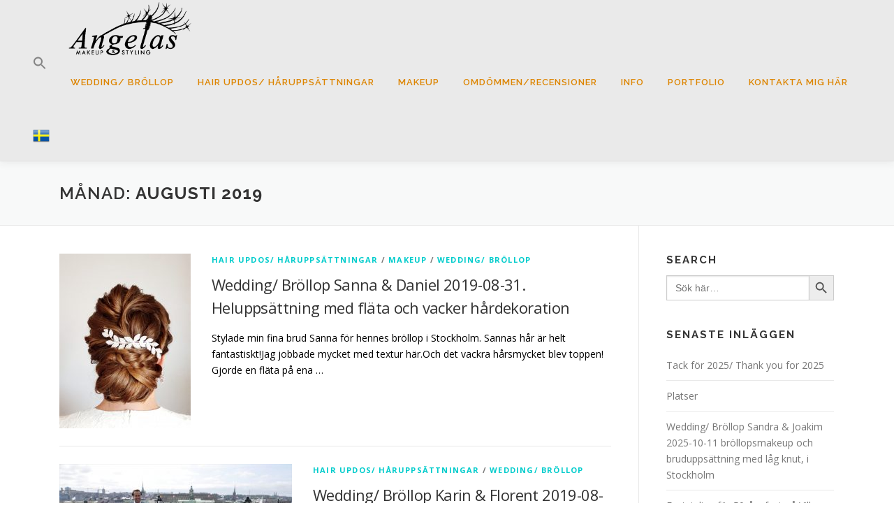

--- FILE ---
content_type: text/html; charset=UTF-8
request_url: https://www.angelatryggveson.com/wp/?m=201908
body_size: 12271
content:
<!DOCTYPE html>
<html lang="sv-SE">
<head>
<meta charset="UTF-8">
<meta name="viewport" content="width=device-width, initial-scale=1">
<link rel="profile" href="http://gmpg.org/xfn/11">
<title>augusti 2019 &#8211; Angelas Makeup &amp; Styling Blogg, Styling med makeup och håruppsättning för bröllop, fest, företag, film foto i Stockholm</title>
<meta name='robots' content='max-image-preview:large' />
	<style>img:is([sizes="auto" i], [sizes^="auto," i]) { contain-intrinsic-size: 3000px 1500px }</style>
	<link rel='dns-prefetch' href='//fonts.googleapis.com' />
<link rel="alternate" type="application/rss+xml" title="Angelas Makeup &amp; Styling Blogg, Styling med makeup och håruppsättning för bröllop, fest, företag, film foto i Stockholm &raquo; Webbflöde" href="https://www.angelatryggveson.com/wp/?feed=rss2" />
<link rel="alternate" type="application/rss+xml" title="Angelas Makeup &amp; Styling Blogg, Styling med makeup och håruppsättning för bröllop, fest, företag, film foto i Stockholm &raquo; Kommentarsflöde" href="https://www.angelatryggveson.com/wp/?feed=comments-rss2" />
<script type="text/javascript">
/* <![CDATA[ */
window._wpemojiSettings = {"baseUrl":"https:\/\/s.w.org\/images\/core\/emoji\/16.0.1\/72x72\/","ext":".png","svgUrl":"https:\/\/s.w.org\/images\/core\/emoji\/16.0.1\/svg\/","svgExt":".svg","source":{"concatemoji":"https:\/\/www.angelatryggveson.com\/wp\/wp-includes\/js\/wp-emoji-release.min.js?ver=6.8.3"}};
/*! This file is auto-generated */
!function(s,n){var o,i,e;function c(e){try{var t={supportTests:e,timestamp:(new Date).valueOf()};sessionStorage.setItem(o,JSON.stringify(t))}catch(e){}}function p(e,t,n){e.clearRect(0,0,e.canvas.width,e.canvas.height),e.fillText(t,0,0);var t=new Uint32Array(e.getImageData(0,0,e.canvas.width,e.canvas.height).data),a=(e.clearRect(0,0,e.canvas.width,e.canvas.height),e.fillText(n,0,0),new Uint32Array(e.getImageData(0,0,e.canvas.width,e.canvas.height).data));return t.every(function(e,t){return e===a[t]})}function u(e,t){e.clearRect(0,0,e.canvas.width,e.canvas.height),e.fillText(t,0,0);for(var n=e.getImageData(16,16,1,1),a=0;a<n.data.length;a++)if(0!==n.data[a])return!1;return!0}function f(e,t,n,a){switch(t){case"flag":return n(e,"\ud83c\udff3\ufe0f\u200d\u26a7\ufe0f","\ud83c\udff3\ufe0f\u200b\u26a7\ufe0f")?!1:!n(e,"\ud83c\udde8\ud83c\uddf6","\ud83c\udde8\u200b\ud83c\uddf6")&&!n(e,"\ud83c\udff4\udb40\udc67\udb40\udc62\udb40\udc65\udb40\udc6e\udb40\udc67\udb40\udc7f","\ud83c\udff4\u200b\udb40\udc67\u200b\udb40\udc62\u200b\udb40\udc65\u200b\udb40\udc6e\u200b\udb40\udc67\u200b\udb40\udc7f");case"emoji":return!a(e,"\ud83e\udedf")}return!1}function g(e,t,n,a){var r="undefined"!=typeof WorkerGlobalScope&&self instanceof WorkerGlobalScope?new OffscreenCanvas(300,150):s.createElement("canvas"),o=r.getContext("2d",{willReadFrequently:!0}),i=(o.textBaseline="top",o.font="600 32px Arial",{});return e.forEach(function(e){i[e]=t(o,e,n,a)}),i}function t(e){var t=s.createElement("script");t.src=e,t.defer=!0,s.head.appendChild(t)}"undefined"!=typeof Promise&&(o="wpEmojiSettingsSupports",i=["flag","emoji"],n.supports={everything:!0,everythingExceptFlag:!0},e=new Promise(function(e){s.addEventListener("DOMContentLoaded",e,{once:!0})}),new Promise(function(t){var n=function(){try{var e=JSON.parse(sessionStorage.getItem(o));if("object"==typeof e&&"number"==typeof e.timestamp&&(new Date).valueOf()<e.timestamp+604800&&"object"==typeof e.supportTests)return e.supportTests}catch(e){}return null}();if(!n){if("undefined"!=typeof Worker&&"undefined"!=typeof OffscreenCanvas&&"undefined"!=typeof URL&&URL.createObjectURL&&"undefined"!=typeof Blob)try{var e="postMessage("+g.toString()+"("+[JSON.stringify(i),f.toString(),p.toString(),u.toString()].join(",")+"));",a=new Blob([e],{type:"text/javascript"}),r=new Worker(URL.createObjectURL(a),{name:"wpTestEmojiSupports"});return void(r.onmessage=function(e){c(n=e.data),r.terminate(),t(n)})}catch(e){}c(n=g(i,f,p,u))}t(n)}).then(function(e){for(var t in e)n.supports[t]=e[t],n.supports.everything=n.supports.everything&&n.supports[t],"flag"!==t&&(n.supports.everythingExceptFlag=n.supports.everythingExceptFlag&&n.supports[t]);n.supports.everythingExceptFlag=n.supports.everythingExceptFlag&&!n.supports.flag,n.DOMReady=!1,n.readyCallback=function(){n.DOMReady=!0}}).then(function(){return e}).then(function(){var e;n.supports.everything||(n.readyCallback(),(e=n.source||{}).concatemoji?t(e.concatemoji):e.wpemoji&&e.twemoji&&(t(e.twemoji),t(e.wpemoji)))}))}((window,document),window._wpemojiSettings);
/* ]]> */
</script>
<style id='wp-emoji-styles-inline-css' type='text/css'>

	img.wp-smiley, img.emoji {
		display: inline !important;
		border: none !important;
		box-shadow: none !important;
		height: 1em !important;
		width: 1em !important;
		margin: 0 0.07em !important;
		vertical-align: -0.1em !important;
		background: none !important;
		padding: 0 !important;
	}
</style>
<link rel='stylesheet' id='wp-block-library-css' href='https://www.angelatryggveson.com/wp/wp-content/plugins/gutenberg/build/styles/block-library/style.css?ver=22.3.0' type='text/css' media='all' />
<link rel='stylesheet' id='wp-block-library-theme-css' href='https://www.angelatryggveson.com/wp/wp-content/plugins/gutenberg/build/styles/block-library/theme.css?ver=22.3.0' type='text/css' media='all' />
<style id='classic-theme-styles-inline-css' type='text/css'>
.wp-block-button__link{background-color:#32373c;border-radius:9999px;box-shadow:none;color:#fff;font-size:1.125em;padding:calc(.667em + 2px) calc(1.333em + 2px);text-decoration:none}.wp-block-file__button{background:#32373c;color:#fff}.wp-block-accordion-heading{margin:0}.wp-block-accordion-heading__toggle{background-color:inherit!important;color:inherit!important}.wp-block-accordion-heading__toggle:not(:focus-visible){outline:none}.wp-block-accordion-heading__toggle:focus,.wp-block-accordion-heading__toggle:hover{background-color:inherit!important;border:none;box-shadow:none;color:inherit;padding:var(--wp--preset--spacing--20,1em) 0;text-decoration:none}.wp-block-accordion-heading__toggle:focus-visible{outline:auto;outline-offset:0}
</style>
<link rel='stylesheet' id='multipurpose_block_frontend_css-css' href='https://www.angelatryggveson.com/wp/wp-content/plugins/multipurpose-block/css/style.css?ver=6.8.3' type='text/css' media='all' />
<style id='global-styles-inline-css' type='text/css'>
:root{--wp--preset--aspect-ratio--square: 1;--wp--preset--aspect-ratio--4-3: 4/3;--wp--preset--aspect-ratio--3-4: 3/4;--wp--preset--aspect-ratio--3-2: 3/2;--wp--preset--aspect-ratio--2-3: 2/3;--wp--preset--aspect-ratio--16-9: 16/9;--wp--preset--aspect-ratio--9-16: 9/16;--wp--preset--color--black: #000000;--wp--preset--color--cyan-bluish-gray: #abb8c3;--wp--preset--color--white: #ffffff;--wp--preset--color--pale-pink: #f78da7;--wp--preset--color--vivid-red: #cf2e2e;--wp--preset--color--luminous-vivid-orange: #ff6900;--wp--preset--color--luminous-vivid-amber: #fcb900;--wp--preset--color--light-green-cyan: #7bdcb5;--wp--preset--color--vivid-green-cyan: #00d084;--wp--preset--color--pale-cyan-blue: #8ed1fc;--wp--preset--color--vivid-cyan-blue: #0693e3;--wp--preset--color--vivid-purple: #9b51e0;--wp--preset--gradient--vivid-cyan-blue-to-vivid-purple: linear-gradient(135deg,rgb(6,147,227) 0%,rgb(155,81,224) 100%);--wp--preset--gradient--light-green-cyan-to-vivid-green-cyan: linear-gradient(135deg,rgb(122,220,180) 0%,rgb(0,208,130) 100%);--wp--preset--gradient--luminous-vivid-amber-to-luminous-vivid-orange: linear-gradient(135deg,rgb(252,185,0) 0%,rgb(255,105,0) 100%);--wp--preset--gradient--luminous-vivid-orange-to-vivid-red: linear-gradient(135deg,rgb(255,105,0) 0%,rgb(207,46,46) 100%);--wp--preset--gradient--very-light-gray-to-cyan-bluish-gray: linear-gradient(135deg,rgb(238,238,238) 0%,rgb(169,184,195) 100%);--wp--preset--gradient--cool-to-warm-spectrum: linear-gradient(135deg,rgb(74,234,220) 0%,rgb(151,120,209) 20%,rgb(207,42,186) 40%,rgb(238,44,130) 60%,rgb(251,105,98) 80%,rgb(254,248,76) 100%);--wp--preset--gradient--blush-light-purple: linear-gradient(135deg,rgb(255,206,236) 0%,rgb(152,150,240) 100%);--wp--preset--gradient--blush-bordeaux: linear-gradient(135deg,rgb(254,205,165) 0%,rgb(254,45,45) 50%,rgb(107,0,62) 100%);--wp--preset--gradient--luminous-dusk: linear-gradient(135deg,rgb(255,203,112) 0%,rgb(199,81,192) 50%,rgb(65,88,208) 100%);--wp--preset--gradient--pale-ocean: linear-gradient(135deg,rgb(255,245,203) 0%,rgb(182,227,212) 50%,rgb(51,167,181) 100%);--wp--preset--gradient--electric-grass: linear-gradient(135deg,rgb(202,248,128) 0%,rgb(113,206,126) 100%);--wp--preset--gradient--midnight: linear-gradient(135deg,rgb(2,3,129) 0%,rgb(40,116,252) 100%);--wp--preset--font-size--small: 13px;--wp--preset--font-size--medium: 20px;--wp--preset--font-size--large: 36px;--wp--preset--font-size--x-large: 42px;--wp--preset--spacing--20: 0.44rem;--wp--preset--spacing--30: 0.67rem;--wp--preset--spacing--40: 1rem;--wp--preset--spacing--50: 1.5rem;--wp--preset--spacing--60: 2.25rem;--wp--preset--spacing--70: 3.38rem;--wp--preset--spacing--80: 5.06rem;--wp--preset--shadow--natural: 6px 6px 9px rgba(0, 0, 0, 0.2);--wp--preset--shadow--deep: 12px 12px 50px rgba(0, 0, 0, 0.4);--wp--preset--shadow--sharp: 6px 6px 0px rgba(0, 0, 0, 0.2);--wp--preset--shadow--outlined: 6px 6px 0px -3px rgb(255, 255, 255), 6px 6px rgb(0, 0, 0);--wp--preset--shadow--crisp: 6px 6px 0px rgb(0, 0, 0);}:where(.is-layout-flex){gap: 0.5em;}:where(.is-layout-grid){gap: 0.5em;}body .is-layout-flex{display: flex;}.is-layout-flex{flex-wrap: wrap;align-items: center;}.is-layout-flex > :is(*, div){margin: 0;}body .is-layout-grid{display: grid;}.is-layout-grid > :is(*, div){margin: 0;}:where(.wp-block-columns.is-layout-flex){gap: 2em;}:where(.wp-block-columns.is-layout-grid){gap: 2em;}:where(.wp-block-post-template.is-layout-flex){gap: 1.25em;}:where(.wp-block-post-template.is-layout-grid){gap: 1.25em;}.has-black-color{color: var(--wp--preset--color--black) !important;}.has-cyan-bluish-gray-color{color: var(--wp--preset--color--cyan-bluish-gray) !important;}.has-white-color{color: var(--wp--preset--color--white) !important;}.has-pale-pink-color{color: var(--wp--preset--color--pale-pink) !important;}.has-vivid-red-color{color: var(--wp--preset--color--vivid-red) !important;}.has-luminous-vivid-orange-color{color: var(--wp--preset--color--luminous-vivid-orange) !important;}.has-luminous-vivid-amber-color{color: var(--wp--preset--color--luminous-vivid-amber) !important;}.has-light-green-cyan-color{color: var(--wp--preset--color--light-green-cyan) !important;}.has-vivid-green-cyan-color{color: var(--wp--preset--color--vivid-green-cyan) !important;}.has-pale-cyan-blue-color{color: var(--wp--preset--color--pale-cyan-blue) !important;}.has-vivid-cyan-blue-color{color: var(--wp--preset--color--vivid-cyan-blue) !important;}.has-vivid-purple-color{color: var(--wp--preset--color--vivid-purple) !important;}.has-black-background-color{background-color: var(--wp--preset--color--black) !important;}.has-cyan-bluish-gray-background-color{background-color: var(--wp--preset--color--cyan-bluish-gray) !important;}.has-white-background-color{background-color: var(--wp--preset--color--white) !important;}.has-pale-pink-background-color{background-color: var(--wp--preset--color--pale-pink) !important;}.has-vivid-red-background-color{background-color: var(--wp--preset--color--vivid-red) !important;}.has-luminous-vivid-orange-background-color{background-color: var(--wp--preset--color--luminous-vivid-orange) !important;}.has-luminous-vivid-amber-background-color{background-color: var(--wp--preset--color--luminous-vivid-amber) !important;}.has-light-green-cyan-background-color{background-color: var(--wp--preset--color--light-green-cyan) !important;}.has-vivid-green-cyan-background-color{background-color: var(--wp--preset--color--vivid-green-cyan) !important;}.has-pale-cyan-blue-background-color{background-color: var(--wp--preset--color--pale-cyan-blue) !important;}.has-vivid-cyan-blue-background-color{background-color: var(--wp--preset--color--vivid-cyan-blue) !important;}.has-vivid-purple-background-color{background-color: var(--wp--preset--color--vivid-purple) !important;}.has-black-border-color{border-color: var(--wp--preset--color--black) !important;}.has-cyan-bluish-gray-border-color{border-color: var(--wp--preset--color--cyan-bluish-gray) !important;}.has-white-border-color{border-color: var(--wp--preset--color--white) !important;}.has-pale-pink-border-color{border-color: var(--wp--preset--color--pale-pink) !important;}.has-vivid-red-border-color{border-color: var(--wp--preset--color--vivid-red) !important;}.has-luminous-vivid-orange-border-color{border-color: var(--wp--preset--color--luminous-vivid-orange) !important;}.has-luminous-vivid-amber-border-color{border-color: var(--wp--preset--color--luminous-vivid-amber) !important;}.has-light-green-cyan-border-color{border-color: var(--wp--preset--color--light-green-cyan) !important;}.has-vivid-green-cyan-border-color{border-color: var(--wp--preset--color--vivid-green-cyan) !important;}.has-pale-cyan-blue-border-color{border-color: var(--wp--preset--color--pale-cyan-blue) !important;}.has-vivid-cyan-blue-border-color{border-color: var(--wp--preset--color--vivid-cyan-blue) !important;}.has-vivid-purple-border-color{border-color: var(--wp--preset--color--vivid-purple) !important;}.has-vivid-cyan-blue-to-vivid-purple-gradient-background{background: var(--wp--preset--gradient--vivid-cyan-blue-to-vivid-purple) !important;}.has-light-green-cyan-to-vivid-green-cyan-gradient-background{background: var(--wp--preset--gradient--light-green-cyan-to-vivid-green-cyan) !important;}.has-luminous-vivid-amber-to-luminous-vivid-orange-gradient-background{background: var(--wp--preset--gradient--luminous-vivid-amber-to-luminous-vivid-orange) !important;}.has-luminous-vivid-orange-to-vivid-red-gradient-background{background: var(--wp--preset--gradient--luminous-vivid-orange-to-vivid-red) !important;}.has-very-light-gray-to-cyan-bluish-gray-gradient-background{background: var(--wp--preset--gradient--very-light-gray-to-cyan-bluish-gray) !important;}.has-cool-to-warm-spectrum-gradient-background{background: var(--wp--preset--gradient--cool-to-warm-spectrum) !important;}.has-blush-light-purple-gradient-background{background: var(--wp--preset--gradient--blush-light-purple) !important;}.has-blush-bordeaux-gradient-background{background: var(--wp--preset--gradient--blush-bordeaux) !important;}.has-luminous-dusk-gradient-background{background: var(--wp--preset--gradient--luminous-dusk) !important;}.has-pale-ocean-gradient-background{background: var(--wp--preset--gradient--pale-ocean) !important;}.has-electric-grass-gradient-background{background: var(--wp--preset--gradient--electric-grass) !important;}.has-midnight-gradient-background{background: var(--wp--preset--gradient--midnight) !important;}.has-small-font-size{font-size: var(--wp--preset--font-size--small) !important;}.has-medium-font-size{font-size: var(--wp--preset--font-size--medium) !important;}.has-large-font-size{font-size: var(--wp--preset--font-size--large) !important;}.has-x-large-font-size{font-size: var(--wp--preset--font-size--x-large) !important;}
:where(.wp-block-columns.is-layout-flex){gap: 2em;}:where(.wp-block-columns.is-layout-grid){gap: 2em;}
:root :where(.wp-block-pullquote){font-size: 1.5em;line-height: 1.6;}
:where(.wp-block-post-template.is-layout-flex){gap: 1.25em;}:where(.wp-block-post-template.is-layout-grid){gap: 1.25em;}
:where(.wp-block-term-template.is-layout-flex){gap: 1.25em;}:where(.wp-block-term-template.is-layout-grid){gap: 1.25em;}
</style>
<link rel='stylesheet' id='ivory-search-styles-css' href='https://www.angelatryggveson.com/wp/wp-content/plugins/add-search-to-menu/public/css/ivory-search.min.css?ver=5.5.13' type='text/css' media='all' />
<link rel='stylesheet' id='onepress-fonts-css' href='https://fonts.googleapis.com/css?family=Raleway%3A400%2C500%2C600%2C700%2C300%2C100%2C800%2C900%7COpen+Sans%3A400%2C300%2C300italic%2C400italic%2C600%2C600italic%2C700%2C700italic&#038;subset=latin%2Clatin-ext&#038;display=swap&#038;ver=2.3.16' type='text/css' media='all' />
<link rel='stylesheet' id='onepress-animate-css' href='https://www.angelatryggveson.com/wp/wp-content/themes/onepress/assets/css/animate.min.css?ver=2.3.16' type='text/css' media='all' />
<link rel='stylesheet' id='onepress-fa-css' href='https://www.angelatryggveson.com/wp/wp-content/themes/onepress/assets/fontawesome-v6/css/all.min.css?ver=6.5.1' type='text/css' media='all' />
<link rel='stylesheet' id='onepress-fa-shims-css' href='https://www.angelatryggveson.com/wp/wp-content/themes/onepress/assets/fontawesome-v6/css/v4-shims.min.css?ver=6.5.1' type='text/css' media='all' />
<link rel='stylesheet' id='onepress-bootstrap-css' href='https://www.angelatryggveson.com/wp/wp-content/themes/onepress/assets/css/bootstrap.min.css?ver=2.3.16' type='text/css' media='all' />
<link rel='stylesheet' id='onepress-style-css' href='https://www.angelatryggveson.com/wp/wp-content/themes/onepress/style.css?ver=6.8.3' type='text/css' media='all' />
<style id='onepress-style-inline-css' type='text/css'>
.site-logo-div img{height:80px;width:auto}#main .video-section section.hero-slideshow-wrapper{background:transparent}.hero-slideshow-wrapper:after{position:absolute;top:0px;left:0px;width:100%;height:100%;background-color:rgba(0,0,0,0.3);display:block;content:""}#parallax-hero .jarallax-container .parallax-bg:before{background-color:rgba(0,0,0,0.3)}.body-desktop .parallax-hero .hero-slideshow-wrapper:after{display:none!important}#parallax-hero>.parallax-bg::before{background-color:rgba(0,0,0,0.3);opacity:1}.body-desktop .parallax-hero .hero-slideshow-wrapper:after{display:none!important}a,.screen-reader-text:hover,.screen-reader-text:active,.screen-reader-text:focus,.header-social a,.onepress-menu a:hover,.onepress-menu ul li a:hover,.onepress-menu li.onepress-current-item>a,.onepress-menu ul li.current-menu-item>a,.onepress-menu>li a.menu-actived,.onepress-menu.onepress-menu-mobile li.onepress-current-item>a,.site-footer a,.site-footer .footer-social a:hover,.site-footer .btt a:hover,.highlight,#comments .comment .comment-wrapper .comment-meta .comment-time:hover,#comments .comment .comment-wrapper .comment-meta .comment-reply-link:hover,#comments .comment .comment-wrapper .comment-meta .comment-edit-link:hover,.btn-theme-primary-outline,.sidebar .widget a:hover,.section-services .service-item .service-image i,.counter_item .counter__number,.team-member .member-thumb .member-profile a:hover,.icon-background-default{color:#02cccc}input[type="reset"],input[type="submit"],input[type="submit"],input[type="reset"]:hover,input[type="submit"]:hover,input[type="submit"]:hover .nav-links a:hover,.btn-theme-primary,.btn-theme-primary-outline:hover,.section-testimonials .card-theme-primary,.woocommerce #respond input#submit,.woocommerce a.button,.woocommerce button.button,.woocommerce input.button,.woocommerce button.button.alt,.pirate-forms-submit-button,.pirate-forms-submit-button:hover,input[type="reset"],input[type="submit"],input[type="submit"],.pirate-forms-submit-button,.contact-form div.wpforms-container-full .wpforms-form .wpforms-submit,.contact-form div.wpforms-container-full .wpforms-form .wpforms-submit:hover,.nav-links a:hover,.nav-links a.current,.nav-links .page-numbers:hover,.nav-links .page-numbers.current{background:#02cccc}.btn-theme-primary-outline,.btn-theme-primary-outline:hover,.pricing__item:hover,.section-testimonials .card-theme-primary,.entry-content blockquote{border-color:#02cccc}.site-header,.is-transparent .site-header.header-fixed{background:#eaeaea;border-bottom:0px none}.onepress-menu>li>a{color:#dd8500}.onepress-menu>li>a:hover,.onepress-menu>li.onepress-current-item>a{color:#c100cc;-webkit-transition:all 0.5s ease-in-out;-moz-transition:all 0.5s ease-in-out;-o-transition:all 0.5s ease-in-out;transition:all 0.5s ease-in-out}@media screen and (min-width:1140px){.onepress-menu>li:last-child>a{padding-right:17px}.onepress-menu>li>a:hover,.onepress-menu>li.onepress-current-item>a{background:#ffffff;-webkit-transition:all 0.5s ease-in-out;-moz-transition:all 0.5s ease-in-out;-o-transition:all 0.5s ease-in-out;transition:all 0.5s ease-in-out}}#nav-toggle span,#nav-toggle span::before,#nav-toggle span::after,#nav-toggle.nav-is-visible span::before,#nav-toggle.nav-is-visible span::after{background:#777777}#page .site-branding .site-title,#page .site-branding .site-text-logo{color:#ffffff}#footer-widgets{}.gallery-carousel .g-item{padding:0px 10px}.gallery-carousel-wrap{margin-left:-10px;margin-right:-10px}.gallery-grid .g-item,.gallery-masonry .g-item .inner{padding:10px}.gallery-grid-wrap,.gallery-masonry-wrap{margin-left:-10px;margin-right:-10px}.gallery-justified-wrap{margin-left:-20px;margin-right:-20px}
</style>
<link rel='stylesheet' id='onepress-gallery-lightgallery-css' href='https://www.angelatryggveson.com/wp/wp-content/themes/onepress/assets/css/lightgallery.css?ver=6.8.3' type='text/css' media='all' />
<script type="text/javascript" src="https://www.angelatryggveson.com/wp/wp-includes/js/jquery/jquery.min.js?ver=3.7.1" id="jquery-core-js"></script>
<script type="text/javascript" src="https://www.angelatryggveson.com/wp/wp-includes/js/jquery/jquery-migrate.min.js?ver=3.4.1" id="jquery-migrate-js"></script>
<link rel="https://api.w.org/" href="https://www.angelatryggveson.com/wp/index.php?rest_route=/" /><link rel="EditURI" type="application/rsd+xml" title="RSD" href="https://www.angelatryggveson.com/wp/xmlrpc.php?rsd" />
<meta name="generator" content="WordPress 6.8.3" />
<style type="text/css">.recentcomments a{display:inline !important;padding:0 !important;margin:0 !important;}</style><link rel="icon" href="https://www.angelatryggveson.com/wp/wp-content/uploads/2019/12/ATwebico2_favicon-250x250.png" sizes="32x32" />
<link rel="icon" href="https://www.angelatryggveson.com/wp/wp-content/uploads/2019/12/ATwebico2_favicon-250x250.png" sizes="192x192" />
<link rel="apple-touch-icon" href="https://www.angelatryggveson.com/wp/wp-content/uploads/2019/12/ATwebico2_favicon-250x250.png" />
<meta name="msapplication-TileImage" content="https://www.angelatryggveson.com/wp/wp-content/uploads/2019/12/ATwebico2_favicon.png" />
		<style type="text/css" id="wp-custom-css">
			p { color:#000000; }
		</style>
		<style type="text/css" media="screen">.is-menu path.search-icon-path { fill: #848484;}body .popup-search-close:after, body .search-close:after { border-color: #848484;}body .popup-search-close:before, body .search-close:before { border-color: #848484;}</style></head>

<body class="archive date wp-custom-logo wp-theme-onepress onepress group-blog">
<div id="page" class="hfeed site">
	<a class="skip-link screen-reader-text" href="#content">Hoppa till innehåll</a>
	<div id="header-section" class="h-on-top no-transparent">		<header id="masthead" class="site-header header-full-width no-sticky no-scroll no-t h-on-top" role="banner">
			<div class="container">
				<div class="site-branding">
					<div class="site-brand-inner has-logo-img no-desc"><div class="site-logo-div"><a href="https://www.angelatryggveson.com/wp/" class="custom-logo-link  no-t-logo" rel="home" itemprop="url"><img width="960" height="250" src="https://www.angelatryggveson.com/wp/wp-content/uploads/2025/07/at-logo2-wordpress960-250-black-transparent-1.png" class="custom-logo" alt="Angelas Makeup &amp; Styling Blogg, Styling med makeup och håruppsättning för bröllop, fest, företag, film foto i Stockholm" itemprop="logo" decoding="async" srcset="https://www.angelatryggveson.com/wp/wp-content/uploads/2025/07/at-logo2-wordpress960-250-black-transparent-1.png 960w, https://www.angelatryggveson.com/wp/wp-content/uploads/2025/07/at-logo2-wordpress960-250-black-transparent-1-250x65.png 250w, https://www.angelatryggveson.com/wp/wp-content/uploads/2025/07/at-logo2-wordpress960-250-black-transparent-1-600x156.png 600w, https://www.angelatryggveson.com/wp/wp-content/uploads/2025/07/at-logo2-wordpress960-250-black-transparent-1-768x200.png 768w, https://www.angelatryggveson.com/wp/wp-content/uploads/2025/07/at-logo2-wordpress960-250-black-transparent-1-500x130.png 500w, https://www.angelatryggveson.com/wp/wp-content/uploads/2025/07/at-logo2-wordpress960-250-black-transparent-1-480x125.png 480w, https://www.angelatryggveson.com/wp/wp-content/uploads/2025/07/at-logo2-wordpress960-250-black-transparent-1-640x167.png 640w" sizes="(max-width: 960px) 100vw, 960px" /></a></div></div>				</div>
				<div class="header-right-wrapper">
					<a href="#0" id="nav-toggle">Meny<span></span></a>
					<nav id="site-navigation" class="main-navigation" role="navigation">
						<ul class="onepress-menu">
							<li class=" astm-search-menu is-menu popup is-first menu-item"><a href="#" role="button" aria-label="Search Icon Link"><svg width="20" height="20" class="search-icon" role="img" viewBox="2 9 20 5" focusable="false" aria-label="Sök">
						<path class="search-icon-path" d="M15.5 14h-.79l-.28-.27C15.41 12.59 16 11.11 16 9.5 16 5.91 13.09 3 9.5 3S3 5.91 3 9.5 5.91 16 9.5 16c1.61 0 3.09-.59 4.23-1.57l.27.28v.79l5 4.99L20.49 19l-4.99-5zm-6 0C7.01 14 5 11.99 5 9.5S7.01 5 9.5 5 14 7.01 14 9.5 11.99 14 9.5 14z"></path></svg></a></li><li id="menu-item-757" class="menu-item menu-item-type-taxonomy menu-item-object-category menu-item-has-children menu-item-757"><a href="https://www.angelatryggveson.com/wp/?cat=2">Wedding/ Bröllop</a>
<ul class="sub-menu">
	<li id="menu-item-11506" class="menu-item menu-item-type-taxonomy menu-item-object-category menu-item-11506"><a href="https://www.angelatryggveson.com/wp/?cat=2">Blog</a></li>
	<li id="menu-item-11415" class="menu-item menu-item-type-post_type menu-item-object-page menu-item-11415"><a href="https://www.angelatryggveson.com/wp/?page_id=11414">Bröllopsbilder</a></li>
	<li id="menu-item-11426" class="menu-item menu-item-type-post_type menu-item-object-page menu-item-11426"><a href="https://www.angelatryggveson.com/wp/?page_id=11425">Morgongåva</a></li>
</ul>
</li>
<li id="menu-item-879" class="menu-item menu-item-type-taxonomy menu-item-object-category menu-item-879"><a href="https://www.angelatryggveson.com/wp/?cat=17">Hair updos/ Håruppsättningar</a></li>
<li id="menu-item-880" class="menu-item menu-item-type-taxonomy menu-item-object-category menu-item-has-children menu-item-880"><a href="https://www.angelatryggveson.com/wp/?cat=18">Makeup</a>
<ul class="sub-menu">
	<li id="menu-item-11507" class="menu-item menu-item-type-taxonomy menu-item-object-category menu-item-11507"><a href="https://www.angelatryggveson.com/wp/?cat=18">Blog</a></li>
</ul>
</li>
<li id="menu-item-2344" class="menu-item menu-item-type-taxonomy menu-item-object-category menu-item-has-children menu-item-2344"><a href="https://www.angelatryggveson.com/wp/?cat=9">Omdömmen/Recensioner</a>
<ul class="sub-menu">
	<li id="menu-item-11459" class="menu-item menu-item-type-post_type menu-item-object-page menu-item-11459"><a href="https://www.angelatryggveson.com/wp/?page_id=11457">Omdömmen</a></li>
</ul>
</li>
<li id="menu-item-11435" class="menu-item menu-item-type-taxonomy menu-item-object-category menu-item-has-children menu-item-11435"><a href="https://www.angelatryggveson.com/wp/?cat=29">Info</a>
<ul class="sub-menu">
	<li id="menu-item-11502" class="menu-item menu-item-type-post_type menu-item-object-post menu-item-11502"><a href="https://www.angelatryggveson.com/wp/?p=11432">Om mig</a></li>
	<li id="menu-item-11877" class="menu-item menu-item-type-post_type menu-item-object-post menu-item-11877"><a href="https://www.angelatryggveson.com/wp/?p=11868">Platser</a></li>
	<li id="menu-item-11441" class="menu-item menu-item-type-post_type menu-item-object-page menu-item-11441"><a href="https://www.angelatryggveson.com/wp/?page_id=11439">Priser</a></li>
	<li id="menu-item-11444" class="menu-item menu-item-type-post_type menu-item-object-page menu-item-11444"><a href="https://www.angelatryggveson.com/wp/?p=11442">Presentation</a></li>
	<li id="menu-item-756" class="menu-item menu-item-type-custom menu-item-object-custom menu-item-756"><a href="/">Angelas Makeup &#038; Styling Home old site</a></li>
	<li id="menu-item-11918" class="menu-item menu-item-type-post_type menu-item-object-page menu-item-11918"><a href="https://www.angelatryggveson.com/wp/?page_id=11916">Startpage</a></li>
</ul>
</li>
<li id="menu-item-11447" class="menu-item menu-item-type-taxonomy menu-item-object-category menu-item-has-children menu-item-11447"><a href="https://www.angelatryggveson.com/wp/?cat=30">Portfolio</a>
<ul class="sub-menu">
	<li id="menu-item-11448" class="menu-item menu-item-type-post_type menu-item-object-page menu-item-11448"><a href="https://www.angelatryggveson.com/wp/?page_id=11445">Före och efter</a></li>
	<li id="menu-item-11451" class="menu-item menu-item-type-post_type menu-item-object-page menu-item-11451"><a href="https://www.angelatryggveson.com/wp/?page_id=11449">Styling</a></li>
	<li id="menu-item-2254" class="menu-item menu-item-type-custom menu-item-object-custom menu-item-2254"><a href="http://www.angelatryggveson.com/wp/?p=865">Håruppsättningar exempel</a></li>
	<li id="menu-item-2949" class="menu-item menu-item-type-post_type menu-item-object-post menu-item-2949"><a href="https://www.angelatryggveson.com/wp/?p=914">Makeup exempel</a></li>
	<li id="menu-item-758" class="menu-item menu-item-type-taxonomy menu-item-object-category menu-item-758"><a href="https://www.angelatryggveson.com/wp/?cat=12">Commercial/Reklam/Published</a></li>
	<li id="menu-item-11454" class="menu-item menu-item-type-post_type menu-item-object-page menu-item-11454"><a href="https://www.angelatryggveson.com/wp/?page_id=11452">Företag</a></li>
</ul>
</li>
<li id="menu-item-11412" class="menu-item menu-item-type-post_type menu-item-object-page menu-item-11412"><a href="https://www.angelatryggveson.com/wp/?page_id=11385">Kontakta mig här</a></li>
<li class="menu-item menu-item-gtranslate menu-item-has-children notranslate"><a href="#" data-gt-lang="sv" class="gt-current-wrapper notranslate"><img src="https://www.angelatryggveson.com/wp/wp-content/plugins/gtranslate/flags/24/sv.png" width="24" height="24" alt="sv" loading="lazy"></a><ul class="dropdown-menu sub-menu"><li class="menu-item menu-item-gtranslate-child"><a href="#" data-gt-lang="sv" class="gt-current-lang notranslate"><img src="https://www.angelatryggveson.com/wp/wp-content/plugins/gtranslate/flags/24/sv.png" width="24" height="24" alt="sv" loading="lazy"></a></li><li class="menu-item menu-item-gtranslate-child"><a href="#" data-gt-lang="en" class="notranslate"><img src="https://www.angelatryggveson.com/wp/wp-content/plugins/gtranslate/flags/24/en.png" width="24" height="24" alt="en" loading="lazy"></a></li><li class="menu-item menu-item-gtranslate-child"><a href="#" data-gt-lang="uk" class="notranslate"><img src="https://www.angelatryggveson.com/wp/wp-content/plugins/gtranslate/flags/24/uk.png" width="24" height="24" alt="uk" loading="lazy"></a></li></ul></li>						</ul>
					</nav>

				</div>
			</div>
		</header>
		</div>
	<div id="content" class="site-content">

		<div class="page-header">
			<div class="container">
				<h1 class="page-title">Månad: <span>augusti 2019</span></h1>							</div>
		</div>

		
		<div id="content-inside" class="container right-sidebar">
			<div id="primary" class="content-area">
				<main id="main" class="site-main" role="main">

				
										
						<article id="post-4070" class="list-article clearfix post-4070 post type-post status-publish format-standard has-post-thumbnail hentry category-harstyling-hair-updos-haruppsattningar category-makeup category-wedding">
		<div class="list-article-thumb">
		<a href="https://www.angelatryggveson.com/wp/?p=4070">
			<img width="188" height="250" src="https://www.angelatryggveson.com/wp/wp-content/uploads/2019/09/20190902_233318-188x250.jpg" class="attachment-onepress-blog-small size-onepress-blog-small wp-post-image" alt="" decoding="async" srcset="https://www.angelatryggveson.com/wp/wp-content/uploads/2019/09/20190902_233318-188x250.jpg 188w, https://www.angelatryggveson.com/wp/wp-content/uploads/2019/09/20190902_233318-450x600.jpg 450w, https://www.angelatryggveson.com/wp/wp-content/uploads/2019/09/20190902_233318-768x1024.jpg 768w, https://www.angelatryggveson.com/wp/wp-content/uploads/2019/09/20190902_233318-900x1200.jpg 900w" sizes="(max-width: 188px) 100vw, 188px" />		</a>
	</div>
	
	<div class="list-article-content">
					<div class="list-article-meta">
				<a href="https://www.angelatryggveson.com/wp/?cat=17" rel="category">Hair updos/ Håruppsättningar</a> / <a href="https://www.angelatryggveson.com/wp/?cat=18" rel="category">Makeup</a> / <a href="https://www.angelatryggveson.com/wp/?cat=2" rel="category">Wedding/ Bröllop</a>			</div>
						<header class="entry-header">
			<h2 class="entry-title"><a href="https://www.angelatryggveson.com/wp/?p=4070" rel="bookmark">Wedding/ Bröllop Sanna &#038; Daniel 2019-08-31. Heluppsättning med fläta och vacker hårdekoration</a></h2>		</header>
						<div class="entry-excerpt">
			<p>Stylade min fina brud Sanna för hennes bröllop i Stockholm. Sannas hår är helt fantastiskt!Jag jobbade mycket med textur här.Och det vackra hårsmycket blev toppen! Gjorde en fläta på ena &#8230;</p>
		</div>
					</div>

</article>

					
						<article id="post-4035" class="list-article clearfix post-4035 post type-post status-publish format-standard has-post-thumbnail hentry category-harstyling-hair-updos-haruppsattningar category-wedding">
		<div class="list-article-thumb">
		<a href="https://www.angelatryggveson.com/wp/?p=4035">
			<img width="333" height="250" src="https://www.angelatryggveson.com/wp/wp-content/uploads/2019/08/P1200932a-333x250.jpg" class="attachment-onepress-blog-small size-onepress-blog-small wp-post-image" alt="" decoding="async" srcset="https://www.angelatryggveson.com/wp/wp-content/uploads/2019/08/P1200932a-333x250.jpg 333w, https://www.angelatryggveson.com/wp/wp-content/uploads/2019/08/P1200932a-250x188.jpg 250w, https://www.angelatryggveson.com/wp/wp-content/uploads/2019/08/P1200932a-600x451.jpg 600w, https://www.angelatryggveson.com/wp/wp-content/uploads/2019/08/P1200932a-768x577.jpg 768w, https://www.angelatryggveson.com/wp/wp-content/uploads/2019/08/P1200932a-1200x901.jpg 1200w" sizes="(max-width: 333px) 100vw, 333px" />		</a>
	</div>
	
	<div class="list-article-content">
					<div class="list-article-meta">
				<a href="https://www.angelatryggveson.com/wp/?cat=17" rel="category">Hair updos/ Håruppsättningar</a> / <a href="https://www.angelatryggveson.com/wp/?cat=2" rel="category">Wedding/ Bröllop</a>			</div>
						<header class="entry-header">
			<h2 class="entry-title"><a href="https://www.angelatryggveson.com/wp/?p=4035" rel="bookmark">Wedding/ Bröllop Karin &#038; Florent 2019-08-24 at Radisson Collection, Strand Hotel, Stockholm</a></h2>		</header>
						<div class="entry-excerpt">
			<p>International wedding with amazing couple Karin &amp; Florent from France at Radisson Collection, Strand Hotel, Stockholm Working with the amazing wedding couple Karin &amp; Florent from France at the finest &#8230;</p>
		</div>
					</div>

</article>

					
						<article id="post-3988" class="list-article clearfix post-3988 post type-post status-publish format-standard has-post-thumbnail hentry category-harstyling-hair-updos-haruppsattningar category-makeup category-wedding">
		<div class="list-article-thumb">
		<a href="https://www.angelatryggveson.com/wp/?p=3988">
			<img width="186" height="250" src="https://www.angelatryggveson.com/wp/wp-content/uploads/2019/08/PhotoGrid_1566491653064-e1566504489500-186x250.jpg" class="attachment-onepress-blog-small size-onepress-blog-small wp-post-image" alt="" decoding="async" loading="lazy" srcset="https://www.angelatryggveson.com/wp/wp-content/uploads/2019/08/PhotoGrid_1566491653064-e1566504489500-186x250.jpg 186w, https://www.angelatryggveson.com/wp/wp-content/uploads/2019/08/PhotoGrid_1566491653064-e1566504489500-447x600.jpg 447w, https://www.angelatryggveson.com/wp/wp-content/uploads/2019/08/PhotoGrid_1566491653064-e1566504489500-768x1030.jpg 768w, https://www.angelatryggveson.com/wp/wp-content/uploads/2019/08/PhotoGrid_1566491653064-e1566504489500-895x1200.jpg 895w, https://www.angelatryggveson.com/wp/wp-content/uploads/2019/08/PhotoGrid_1566491653064-e1566504489500.jpg 1515w" sizes="auto, (max-width: 186px) 100vw, 186px" />		</a>
	</div>
	
	<div class="list-article-content">
					<div class="list-article-meta">
				<a href="https://www.angelatryggveson.com/wp/?cat=17" rel="category">Hair updos/ Håruppsättningar</a> / <a href="https://www.angelatryggveson.com/wp/?cat=18" rel="category">Makeup</a> / <a href="https://www.angelatryggveson.com/wp/?cat=2" rel="category">Wedding/ Bröllop</a>			</div>
						<header class="entry-header">
			<h2 class="entry-title"><a href="https://www.angelatryggveson.com/wp/?p=3988" rel="bookmark">Wedding/ Bröllop Elin &amp; Niklas 2019-08-17 på Rosersbergs slott. Stylade 7 personer.</a></h2>		</header>
						<div class="entry-excerpt">
			<p>Wedding/ Bröllop Elin &amp; Niklas 2019-08-17 på Rosersbergs slott. Förra lördagen var det dags igen för bröllop på Rosersbergs slott, 2 bröllop av 4 som dom har i år fick &#8230;</p>
		</div>
					</div>

</article>

					
						<article id="post-4396" class="list-article clearfix post-4396 post type-post status-publish format-standard has-post-thumbnail hentry category-feedback category-wedding">
		<div class="list-article-thumb">
		<a href="https://www.angelatryggveson.com/wp/?p=4396">
			<img width="250" height="250" src="https://www.angelatryggveson.com/wp/wp-content/uploads/2020/01/PhotoGrid_1565552754683-250x250.jpg" class="attachment-onepress-blog-small size-onepress-blog-small wp-post-image" alt="" decoding="async" loading="lazy" srcset="https://www.angelatryggveson.com/wp/wp-content/uploads/2020/01/PhotoGrid_1565552754683-250x250.jpg 250w, https://www.angelatryggveson.com/wp/wp-content/uploads/2020/01/PhotoGrid_1565552754683-600x600.jpg 600w, https://www.angelatryggveson.com/wp/wp-content/uploads/2020/01/PhotoGrid_1565552754683-1200x1200.jpg 1200w, https://www.angelatryggveson.com/wp/wp-content/uploads/2020/01/PhotoGrid_1565552754683-768x768.jpg 768w, https://www.angelatryggveson.com/wp/wp-content/uploads/2020/01/PhotoGrid_1565552754683-1536x1536.jpg 1536w, https://www.angelatryggveson.com/wp/wp-content/uploads/2020/01/PhotoGrid_1565552754683.jpg 2048w" sizes="auto, (max-width: 250px) 100vw, 250px" />		</a>
	</div>
	
	<div class="list-article-content">
					<div class="list-article-meta">
				<a href="https://www.angelatryggveson.com/wp/?cat=9" rel="category">Omdömmen/Recensioner</a> / <a href="https://www.angelatryggveson.com/wp/?cat=2" rel="category">Wedding/ Bröllop</a>			</div>
						<header class="entry-header">
			<h2 class="entry-title"><a href="https://www.angelatryggveson.com/wp/?p=4396" rel="bookmark">Omdöme från kunden/ Thank you card/ Tackkort från Louise &amp; Daniel 2019-06-29 Rosersbergs slott</a></h2>		</header>
						<div class="entry-excerpt">
			<p>Tackkort från Louise &amp; Daniel 2019-06-29 Rosersbergs slott Oj oj oj &#8230; jag svimmar av lycka! Vilket kort&#8230;. hjälp&#8230;. jag orkar inte&#8230;. ni vet att jag är känslosam person &#8230; &#8230;</p>
		</div>
					</div>

</article>

					
						<article id="post-9061" class="list-article clearfix post-9061 post type-post status-publish format-standard has-post-thumbnail hentry category-harstyling-hair-updos-haruppsattningar category-wedding">
		<div class="list-article-thumb">
		<a href="https://www.angelatryggveson.com/wp/?p=9061">
			<img width="210" height="250" src="https://www.angelatryggveson.com/wp/wp-content/uploads/2023/08/20230822_121434-210x250.jpg" class="attachment-onepress-blog-small size-onepress-blog-small wp-post-image" alt="" decoding="async" loading="lazy" srcset="https://www.angelatryggveson.com/wp/wp-content/uploads/2023/08/20230822_121434-210x250.jpg 210w, https://www.angelatryggveson.com/wp/wp-content/uploads/2023/08/20230822_121434-503x600.jpg 503w, https://www.angelatryggveson.com/wp/wp-content/uploads/2023/08/20230822_121434-1007x1200.jpg 1007w, https://www.angelatryggveson.com/wp/wp-content/uploads/2023/08/20230822_121434-768x916.jpg 768w, https://www.angelatryggveson.com/wp/wp-content/uploads/2023/08/20230822_121434-1288x1536.jpg 1288w, https://www.angelatryggveson.com/wp/wp-content/uploads/2023/08/20230822_121434-1718x2048.jpg 1718w, https://www.angelatryggveson.com/wp/wp-content/uploads/2023/08/20230822_121434-252x300.jpg 252w, https://www.angelatryggveson.com/wp/wp-content/uploads/2023/08/20230822_121434-336x400.jpg 336w" sizes="auto, (max-width: 210px) 100vw, 210px" />		</a>
	</div>
	
	<div class="list-article-content">
					<div class="list-article-meta">
				<a href="https://www.angelatryggveson.com/wp/?cat=17" rel="category">Hair updos/ Håruppsättningar</a> / <a href="https://www.angelatryggveson.com/wp/?cat=2" rel="category">Wedding/ Bröllop</a>			</div>
						<header class="entry-header">
			<h2 class="entry-title"><a href="https://www.angelatryggveson.com/wp/?p=9061" rel="bookmark">Wedding/ Bröllop 10 augusti 2019 på Lejondals slott! Halvuppsättning med slöja.</a></h2>		</header>
						<div class="entry-excerpt">
			<p>Idag jobbade jag med 2 bröllop. Först i stan på Ekmans Hair gjorde jag brudmakeup på en kund till Anna. Sedan åkte jag till Lejondals slott för att styla en &#8230;</p>
		</div>
					</div>

</article>

					
						<article id="post-3951" class="list-article clearfix post-3951 post type-post status-publish format-standard has-post-thumbnail hentry category-harstyling-hair-updos-haruppsattningar category-makeup category-wedding">
		<div class="list-article-thumb">
		<a href="https://www.angelatryggveson.com/wp/?p=3951">
			<img width="186" height="250" src="https://www.angelatryggveson.com/wp/wp-content/uploads/2019/08/PhotoGrid_1565026708446-e1565031091688-186x250.jpg" class="attachment-onepress-blog-small size-onepress-blog-small wp-post-image" alt="" decoding="async" loading="lazy" srcset="https://www.angelatryggveson.com/wp/wp-content/uploads/2019/08/PhotoGrid_1565026708446-e1565031091688-186x250.jpg 186w, https://www.angelatryggveson.com/wp/wp-content/uploads/2019/08/PhotoGrid_1565026708446-e1565031091688-447x600.jpg 447w, https://www.angelatryggveson.com/wp/wp-content/uploads/2019/08/PhotoGrid_1565026708446-e1565031091688-768x1031.jpg 768w, https://www.angelatryggveson.com/wp/wp-content/uploads/2019/08/PhotoGrid_1565026708446-e1565031091688-894x1200.jpg 894w, https://www.angelatryggveson.com/wp/wp-content/uploads/2019/08/PhotoGrid_1565026708446-e1565031091688.jpg 1525w" sizes="auto, (max-width: 186px) 100vw, 186px" />		</a>
	</div>
	
	<div class="list-article-content">
					<div class="list-article-meta">
				<a href="https://www.angelatryggveson.com/wp/?cat=17" rel="category">Hair updos/ Håruppsättningar</a> / <a href="https://www.angelatryggveson.com/wp/?cat=18" rel="category">Makeup</a> / <a href="https://www.angelatryggveson.com/wp/?cat=2" rel="category">Wedding/ Bröllop</a>			</div>
						<header class="entry-header">
			<h2 class="entry-title"><a href="https://www.angelatryggveson.com/wp/?p=3951" rel="bookmark">Wedding/ Bröllop Linnea &#038; Kevin 2019-08-03 Åkeshofs slott, styling för 3 personer</a></h2>		</header>
						<div class="entry-excerpt">
			<p>Wedding/ Bröllop Linnea &amp; Kevin 2019-08-03 Åkeshofs slott Fantastiskt internationellt bröllop med stort sällskap från USA på fina Åkeshofs slott. Jag hade äran att styla bruden, hennes syster, och brudens &#8230;</p>
		</div>
					</div>

</article>

					
					
				
				</main>
			</div>

                            
<div id="secondary" class="widget-area sidebar" role="complementary">
	<aside id="search-2" class="widget widget_search"><h2 class="widget-title">Search</h2><form  class="is-search-form is-form-style is-form-style-3 is-form-id-5794 " action="https://www.angelatryggveson.com/wp/" method="get" role="search" ><label for="is-search-input-5794"><span class="is-screen-reader-text">Sök efter:</span><input  type="search" id="is-search-input-5794" name="s" value="" class="is-search-input" placeholder="Sök här…" autocomplete=off /></label><button type="submit" class="is-search-submit"><span class="is-screen-reader-text">Sökknapp</span><span class="is-search-icon"><svg focusable="false" aria-label="Sök" xmlns="http://www.w3.org/2000/svg" viewBox="0 0 24 24" width="24px"><path d="M15.5 14h-.79l-.28-.27C15.41 12.59 16 11.11 16 9.5 16 5.91 13.09 3 9.5 3S3 5.91 3 9.5 5.91 16 9.5 16c1.61 0 3.09-.59 4.23-1.57l.27.28v.79l5 4.99L20.49 19l-4.99-5zm-6 0C7.01 14 5 11.99 5 9.5S7.01 5 9.5 5 14 7.01 14 9.5 11.99 14 9.5 14z"></path></svg></span></button></form></aside>
		<aside id="recent-posts-2" class="widget widget_recent_entries">
		<h2 class="widget-title">Senaste inläggen</h2>
		<ul>
											<li>
					<a href="https://www.angelatryggveson.com/wp/?p=11949">Tack för 2025/ Thank you for 2025</a>
									</li>
											<li>
					<a href="https://www.angelatryggveson.com/wp/?p=11868">Platser</a>
									</li>
											<li>
					<a href="https://www.angelatryggveson.com/wp/?p=11827">Wedding/ Bröllop Sandra &amp; Joakim 2025-10-11 bröllopsmakeup och bruduppsättning med låg knut, i Stockholm</a>
									</li>
											<li>
					<a href="https://www.angelatryggveson.com/wp/?p=11754">Feststyling för 50-års fest på Villa Källhagen 2025-09-06</a>
									</li>
											<li>
					<a href="https://www.angelatryggveson.com/wp/?p=11738">Wedding/ Bröllop Lene &amp; Björn 2025-09-06  på Långholmen. Bröllopsmakeup och modern uppsättning med hög knut.</a>
									</li>
					</ul>

		</aside><aside id="categories-2" class="widget widget_categories"><h2 class="widget-title">Kategorier</h2>
			<ul>
					<li class="cat-item cat-item-7"><a href="https://www.angelatryggveson.com/wp/?cat=7">Artist/ Celeberties/ Kändisar</a>
</li>
	<li class="cat-item cat-item-12"><a href="https://www.angelatryggveson.com/wp/?cat=12">Commercial/Reklam/Published</a>
</li>
	<li class="cat-item cat-item-19"><a href="https://www.angelatryggveson.com/wp/?cat=19">Företagsfotografering/Business photoshoot</a>
</li>
	<li class="cat-item cat-item-8"><a href="https://www.angelatryggveson.com/wp/?cat=8">Fotografering/Photo shoot</a>
</li>
	<li class="cat-item cat-item-11"><a href="https://www.angelatryggveson.com/wp/?cat=11">Gala/ Prom/ Bal</a>
</li>
	<li class="cat-item cat-item-17"><a href="https://www.angelatryggveson.com/wp/?cat=17">Hair updos/ Håruppsättningar</a>
</li>
	<li class="cat-item cat-item-29"><a href="https://www.angelatryggveson.com/wp/?cat=29">Info</a>
</li>
	<li class="cat-item cat-item-18"><a href="https://www.angelatryggveson.com/wp/?cat=18">Makeup</a>
</li>
	<li class="cat-item cat-item-3"><a href="https://www.angelatryggveson.com/wp/?cat=3">Media</a>
</li>
	<li class="cat-item cat-item-9"><a href="https://www.angelatryggveson.com/wp/?cat=9">Omdömmen/Recensioner</a>
</li>
	<li class="cat-item cat-item-4"><a href="https://www.angelatryggveson.com/wp/?cat=4">Party makeup &amp; hair</a>
</li>
	<li class="cat-item cat-item-30"><a href="https://www.angelatryggveson.com/wp/?cat=30">Portfolio</a>
</li>
	<li class="cat-item cat-item-10"><a href="https://www.angelatryggveson.com/wp/?cat=10">Pregnancy/ Gravidfotografering</a>
</li>
	<li class="cat-item cat-item-28"><a href="https://www.angelatryggveson.com/wp/?cat=28">Tips och råd</a>
</li>
	<li class="cat-item cat-item-1"><a href="https://www.angelatryggveson.com/wp/?cat=1">Uncategorized</a>
</li>
	<li class="cat-item cat-item-2"><a href="https://www.angelatryggveson.com/wp/?cat=2">Wedding/ Bröllop</a>
</li>
			</ul>

			</aside><aside id="recent-comments-2" class="widget widget_recent_comments"><h2 class="widget-title">Senaste kommentarer</h2><ul id="recentcomments"><li class="recentcomments"><span class="comment-author-link"><a href="https://www.angelatryggveson.com/wp/?p=9619" class="url" rel="ugc">Customer feedback/ Thank you from wedding couple 2023-11-11, Stockholm - Angelas Makeup &amp; Styling Blogg, Styling med makeup och håruppsättning för bröllop, fest, företag, film foto i Stockholm</a></span> om <a href="https://www.angelatryggveson.com/wp/?p=9304#comment-170">Wedding/ Bröllop Sahar och Fredrik 2023-11-11, Halvuppsättning för bruden.</a></li><li class="recentcomments"><span class="comment-author-link"><a href="https://www.angelatryggveson.com/wp/?p=4997" class="url" rel="ugc">Customer feedback/ Tackkort/ Thank you card from happy wedding couple Emmelie &#038; Anders 2020-07-25 &#8211; Angelas Makeup &amp; Styling Blogg, Styling med makeup och håruppsättning för bröllop, fest, företag, film foto i Stockholm</a></span> om <a href="https://www.angelatryggveson.com/wp/?p=4835#comment-164">Wedding/ Bröllop Emmelie &#038; Anders  Vidbynäs Gård, Nykvarn 2020-07-25</a></li><li class="recentcomments"><span class="comment-author-link"><a href="http://www.angelatryggveson.com/wp/?p=2288" class="url" rel="ugc">Customer feedback, Tackkort från nöjd kund &#8211; Angelas Makeup &amp; Styling Blogg</a></span> om <a href="https://www.angelatryggveson.com/wp/?p=822#comment-162">Wedding/Bröllop Pauline &#038; Viktor 27 januari 2018 Tyresö</a></li><li class="recentcomments"><span class="comment-author-link"><a href="http://www.angelatryggveson.com/wp/?p=3250" class="url" rel="ugc">Feedback/ Thank you card/ Tackkort från Tove &#038; John 26.7 2014 &#8211; Angelas Makeup &amp; Styling Blogg</a></span> om <a href="https://www.angelatryggveson.com/wp/?p=3220#comment-161">Wedding/ Bröllop Tove &#038; John 2014-07-26 på Utö</a></li></ul></aside><aside id="archives-2" class="widget widget_archive"><h2 class="widget-title">Arkiv</h2>
			<ul>
					<li><a href='https://www.angelatryggveson.com/wp/?m=202601'>januari 2026</a></li>
	<li><a href='https://www.angelatryggveson.com/wp/?m=202510'>oktober 2025</a></li>
	<li><a href='https://www.angelatryggveson.com/wp/?m=202509'>september 2025</a></li>
	<li><a href='https://www.angelatryggveson.com/wp/?m=202508'>augusti 2025</a></li>
	<li><a href='https://www.angelatryggveson.com/wp/?m=202507'>juli 2025</a></li>
	<li><a href='https://www.angelatryggveson.com/wp/?m=202506'>juni 2025</a></li>
	<li><a href='https://www.angelatryggveson.com/wp/?m=202505'>maj 2025</a></li>
	<li><a href='https://www.angelatryggveson.com/wp/?m=202503'>mars 2025</a></li>
	<li><a href='https://www.angelatryggveson.com/wp/?m=202501'>januari 2025</a></li>
	<li><a href='https://www.angelatryggveson.com/wp/?m=202410'>oktober 2024</a></li>
	<li><a href='https://www.angelatryggveson.com/wp/?m=202409'>september 2024</a></li>
	<li><a href='https://www.angelatryggveson.com/wp/?m=202408'>augusti 2024</a></li>
	<li><a href='https://www.angelatryggveson.com/wp/?m=202407'>juli 2024</a></li>
	<li><a href='https://www.angelatryggveson.com/wp/?m=202406'>juni 2024</a></li>
	<li><a href='https://www.angelatryggveson.com/wp/?m=202405'>maj 2024</a></li>
	<li><a href='https://www.angelatryggveson.com/wp/?m=202403'>mars 2024</a></li>
	<li><a href='https://www.angelatryggveson.com/wp/?m=202402'>februari 2024</a></li>
	<li><a href='https://www.angelatryggveson.com/wp/?m=202401'>januari 2024</a></li>
	<li><a href='https://www.angelatryggveson.com/wp/?m=202312'>december 2023</a></li>
	<li><a href='https://www.angelatryggveson.com/wp/?m=202311'>november 2023</a></li>
	<li><a href='https://www.angelatryggveson.com/wp/?m=202310'>oktober 2023</a></li>
	<li><a href='https://www.angelatryggveson.com/wp/?m=202309'>september 2023</a></li>
	<li><a href='https://www.angelatryggveson.com/wp/?m=202308'>augusti 2023</a></li>
	<li><a href='https://www.angelatryggveson.com/wp/?m=202307'>juli 2023</a></li>
	<li><a href='https://www.angelatryggveson.com/wp/?m=202306'>juni 2023</a></li>
	<li><a href='https://www.angelatryggveson.com/wp/?m=202305'>maj 2023</a></li>
	<li><a href='https://www.angelatryggveson.com/wp/?m=202304'>april 2023</a></li>
	<li><a href='https://www.angelatryggveson.com/wp/?m=202303'>mars 2023</a></li>
	<li><a href='https://www.angelatryggveson.com/wp/?m=202302'>februari 2023</a></li>
	<li><a href='https://www.angelatryggveson.com/wp/?m=202212'>december 2022</a></li>
	<li><a href='https://www.angelatryggveson.com/wp/?m=202211'>november 2022</a></li>
	<li><a href='https://www.angelatryggveson.com/wp/?m=202210'>oktober 2022</a></li>
	<li><a href='https://www.angelatryggveson.com/wp/?m=202209'>september 2022</a></li>
	<li><a href='https://www.angelatryggveson.com/wp/?m=202208'>augusti 2022</a></li>
	<li><a href='https://www.angelatryggveson.com/wp/?m=202207'>juli 2022</a></li>
	<li><a href='https://www.angelatryggveson.com/wp/?m=202206'>juni 2022</a></li>
	<li><a href='https://www.angelatryggveson.com/wp/?m=202205'>maj 2022</a></li>
	<li><a href='https://www.angelatryggveson.com/wp/?m=202204'>april 2022</a></li>
	<li><a href='https://www.angelatryggveson.com/wp/?m=202202'>februari 2022</a></li>
	<li><a href='https://www.angelatryggveson.com/wp/?m=202201'>januari 2022</a></li>
	<li><a href='https://www.angelatryggveson.com/wp/?m=202112'>december 2021</a></li>
	<li><a href='https://www.angelatryggveson.com/wp/?m=202111'>november 2021</a></li>
	<li><a href='https://www.angelatryggveson.com/wp/?m=202110'>oktober 2021</a></li>
	<li><a href='https://www.angelatryggveson.com/wp/?m=202109'>september 2021</a></li>
	<li><a href='https://www.angelatryggveson.com/wp/?m=202108'>augusti 2021</a></li>
	<li><a href='https://www.angelatryggveson.com/wp/?m=202107'>juli 2021</a></li>
	<li><a href='https://www.angelatryggveson.com/wp/?m=202106'>juni 2021</a></li>
	<li><a href='https://www.angelatryggveson.com/wp/?m=202104'>april 2021</a></li>
	<li><a href='https://www.angelatryggveson.com/wp/?m=202102'>februari 2021</a></li>
	<li><a href='https://www.angelatryggveson.com/wp/?m=202012'>december 2020</a></li>
	<li><a href='https://www.angelatryggveson.com/wp/?m=202011'>november 2020</a></li>
	<li><a href='https://www.angelatryggveson.com/wp/?m=202010'>oktober 2020</a></li>
	<li><a href='https://www.angelatryggveson.com/wp/?m=202009'>september 2020</a></li>
	<li><a href='https://www.angelatryggveson.com/wp/?m=202008'>augusti 2020</a></li>
	<li><a href='https://www.angelatryggveson.com/wp/?m=202007'>juli 2020</a></li>
	<li><a href='https://www.angelatryggveson.com/wp/?m=202006'>juni 2020</a></li>
	<li><a href='https://www.angelatryggveson.com/wp/?m=202005'>maj 2020</a></li>
	<li><a href='https://www.angelatryggveson.com/wp/?m=202003'>mars 2020</a></li>
	<li><a href='https://www.angelatryggveson.com/wp/?m=202002'>februari 2020</a></li>
	<li><a href='https://www.angelatryggveson.com/wp/?m=202001'>januari 2020</a></li>
	<li><a href='https://www.angelatryggveson.com/wp/?m=201912'>december 2019</a></li>
	<li><a href='https://www.angelatryggveson.com/wp/?m=201911'>november 2019</a></li>
	<li><a href='https://www.angelatryggveson.com/wp/?m=201909'>september 2019</a></li>
	<li><a href='https://www.angelatryggveson.com/wp/?m=201908'>augusti 2019</a></li>
	<li><a href='https://www.angelatryggveson.com/wp/?m=201907'>juli 2019</a></li>
	<li><a href='https://www.angelatryggveson.com/wp/?m=201906'>juni 2019</a></li>
	<li><a href='https://www.angelatryggveson.com/wp/?m=201905'>maj 2019</a></li>
	<li><a href='https://www.angelatryggveson.com/wp/?m=201904'>april 2019</a></li>
	<li><a href='https://www.angelatryggveson.com/wp/?m=201903'>mars 2019</a></li>
	<li><a href='https://www.angelatryggveson.com/wp/?m=201902'>februari 2019</a></li>
	<li><a href='https://www.angelatryggveson.com/wp/?m=201901'>januari 2019</a></li>
	<li><a href='https://www.angelatryggveson.com/wp/?m=201812'>december 2018</a></li>
	<li><a href='https://www.angelatryggveson.com/wp/?m=201811'>november 2018</a></li>
	<li><a href='https://www.angelatryggveson.com/wp/?m=201810'>oktober 2018</a></li>
	<li><a href='https://www.angelatryggveson.com/wp/?m=201809'>september 2018</a></li>
	<li><a href='https://www.angelatryggveson.com/wp/?m=201808'>augusti 2018</a></li>
	<li><a href='https://www.angelatryggveson.com/wp/?m=201807'>juli 2018</a></li>
	<li><a href='https://www.angelatryggveson.com/wp/?m=201806'>juni 2018</a></li>
	<li><a href='https://www.angelatryggveson.com/wp/?m=201805'>maj 2018</a></li>
	<li><a href='https://www.angelatryggveson.com/wp/?m=201804'>april 2018</a></li>
	<li><a href='https://www.angelatryggveson.com/wp/?m=201803'>mars 2018</a></li>
	<li><a href='https://www.angelatryggveson.com/wp/?m=201802'>februari 2018</a></li>
	<li><a href='https://www.angelatryggveson.com/wp/?m=201801'>januari 2018</a></li>
	<li><a href='https://www.angelatryggveson.com/wp/?m=201712'>december 2017</a></li>
	<li><a href='https://www.angelatryggveson.com/wp/?m=201711'>november 2017</a></li>
	<li><a href='https://www.angelatryggveson.com/wp/?m=201710'>oktober 2017</a></li>
	<li><a href='https://www.angelatryggveson.com/wp/?m=201709'>september 2017</a></li>
	<li><a href='https://www.angelatryggveson.com/wp/?m=201708'>augusti 2017</a></li>
	<li><a href='https://www.angelatryggveson.com/wp/?m=201707'>juli 2017</a></li>
	<li><a href='https://www.angelatryggveson.com/wp/?m=201706'>juni 2017</a></li>
	<li><a href='https://www.angelatryggveson.com/wp/?m=201705'>maj 2017</a></li>
	<li><a href='https://www.angelatryggveson.com/wp/?m=201704'>april 2017</a></li>
	<li><a href='https://www.angelatryggveson.com/wp/?m=201703'>mars 2017</a></li>
	<li><a href='https://www.angelatryggveson.com/wp/?m=201702'>februari 2017</a></li>
	<li><a href='https://www.angelatryggveson.com/wp/?m=201701'>januari 2017</a></li>
	<li><a href='https://www.angelatryggveson.com/wp/?m=201612'>december 2016</a></li>
	<li><a href='https://www.angelatryggveson.com/wp/?m=201611'>november 2016</a></li>
	<li><a href='https://www.angelatryggveson.com/wp/?m=201610'>oktober 2016</a></li>
	<li><a href='https://www.angelatryggveson.com/wp/?m=201609'>september 2016</a></li>
	<li><a href='https://www.angelatryggveson.com/wp/?m=201608'>augusti 2016</a></li>
	<li><a href='https://www.angelatryggveson.com/wp/?m=201607'>juli 2016</a></li>
	<li><a href='https://www.angelatryggveson.com/wp/?m=201606'>juni 2016</a></li>
	<li><a href='https://www.angelatryggveson.com/wp/?m=201605'>maj 2016</a></li>
	<li><a href='https://www.angelatryggveson.com/wp/?m=201604'>april 2016</a></li>
	<li><a href='https://www.angelatryggveson.com/wp/?m=201603'>mars 2016</a></li>
	<li><a href='https://www.angelatryggveson.com/wp/?m=201602'>februari 2016</a></li>
	<li><a href='https://www.angelatryggveson.com/wp/?m=201601'>januari 2016</a></li>
	<li><a href='https://www.angelatryggveson.com/wp/?m=201511'>november 2015</a></li>
	<li><a href='https://www.angelatryggveson.com/wp/?m=201510'>oktober 2015</a></li>
	<li><a href='https://www.angelatryggveson.com/wp/?m=201509'>september 2015</a></li>
	<li><a href='https://www.angelatryggveson.com/wp/?m=201508'>augusti 2015</a></li>
	<li><a href='https://www.angelatryggveson.com/wp/?m=201507'>juli 2015</a></li>
	<li><a href='https://www.angelatryggveson.com/wp/?m=201506'>juni 2015</a></li>
	<li><a href='https://www.angelatryggveson.com/wp/?m=201505'>maj 2015</a></li>
	<li><a href='https://www.angelatryggveson.com/wp/?m=201503'>mars 2015</a></li>
	<li><a href='https://www.angelatryggveson.com/wp/?m=201502'>februari 2015</a></li>
	<li><a href='https://www.angelatryggveson.com/wp/?m=201501'>januari 2015</a></li>
	<li><a href='https://www.angelatryggveson.com/wp/?m=201412'>december 2014</a></li>
	<li><a href='https://www.angelatryggveson.com/wp/?m=201411'>november 2014</a></li>
	<li><a href='https://www.angelatryggveson.com/wp/?m=201410'>oktober 2014</a></li>
	<li><a href='https://www.angelatryggveson.com/wp/?m=201408'>augusti 2014</a></li>
	<li><a href='https://www.angelatryggveson.com/wp/?m=201407'>juli 2014</a></li>
	<li><a href='https://www.angelatryggveson.com/wp/?m=201406'>juni 2014</a></li>
	<li><a href='https://www.angelatryggveson.com/wp/?m=201405'>maj 2014</a></li>
	<li><a href='https://www.angelatryggveson.com/wp/?m=201404'>april 2014</a></li>
	<li><a href='https://www.angelatryggveson.com/wp/?m=201402'>februari 2014</a></li>
	<li><a href='https://www.angelatryggveson.com/wp/?m=201310'>oktober 2013</a></li>
	<li><a href='https://www.angelatryggveson.com/wp/?m=201309'>september 2013</a></li>
	<li><a href='https://www.angelatryggveson.com/wp/?m=201308'>augusti 2013</a></li>
	<li><a href='https://www.angelatryggveson.com/wp/?m=201307'>juli 2013</a></li>
	<li><a href='https://www.angelatryggveson.com/wp/?m=201304'>april 2013</a></li>
	<li><a href='https://www.angelatryggveson.com/wp/?m=201301'>januari 2013</a></li>
	<li><a href='https://www.angelatryggveson.com/wp/?m=201209'>september 2012</a></li>
	<li><a href='https://www.angelatryggveson.com/wp/?m=201208'>augusti 2012</a></li>
	<li><a href='https://www.angelatryggveson.com/wp/?m=201207'>juli 2012</a></li>
	<li><a href='https://www.angelatryggveson.com/wp/?m=201204'>april 2012</a></li>
	<li><a href='https://www.angelatryggveson.com/wp/?m=201203'>mars 2012</a></li>
	<li><a href='https://www.angelatryggveson.com/wp/?m=201111'>november 2011</a></li>
	<li><a href='https://www.angelatryggveson.com/wp/?m=201110'>oktober 2011</a></li>
	<li><a href='https://www.angelatryggveson.com/wp/?m=201109'>september 2011</a></li>
	<li><a href='https://www.angelatryggveson.com/wp/?m=201106'>juni 2011</a></li>
	<li><a href='https://www.angelatryggveson.com/wp/?m=201009'>september 2010</a></li>
	<li><a href='https://www.angelatryggveson.com/wp/?m=201008'>augusti 2010</a></li>
	<li><a href='https://www.angelatryggveson.com/wp/?m=201007'>juli 2010</a></li>
	<li><a href='https://www.angelatryggveson.com/wp/?m=200908'>augusti 2009</a></li>
			</ul>

			</aside><aside id="meta-2" class="widget widget_meta"><h2 class="widget-title">Meta</h2>
		<ul>
						<li><a href="https://www.angelatryggveson.com/wp/wp-login.php">Logga in</a></li>
			<li><a href="https://www.angelatryggveson.com/wp/?feed=rss2">Flöde för inlägg</a></li>
			<li><a href="https://www.angelatryggveson.com/wp/?feed=comments-rss2">Flöde för kommentarer</a></li>

			<li><a href="https://sv.wordpress.org/">WordPress.org</a></li>
		</ul>

		</aside></div>
            
		</div>
	</div>

	<footer id="colophon" class="site-footer" role="contentinfo">
				
		<div class="site-info">
			<div class="container">
									<div class="btt">
						<a class="back-to-top" href="#page" title="Tillbaka till toppen"><i class="fa fa-angle-double-up wow flash" data-wow-duration="2s"></i></a>
					</div>
											Upphovsrätt &copy; 2026 Angelas Makeup &amp; Styling Blogg, Styling med makeup och håruppsättning för bröllop, fest, företag, film foto i Stockholm			<span class="sep"> &ndash; </span>
			Tema <a href="https://www.famethemes.com/themes/onepress">OnePress</a> från FameThemes					</div>
		</div>

	</footer>
	</div>


<div id="is-popup-wrapper" style="display:none"><div class="popup-search-close"></div><div class="is-popup-search-form"><form  class="is-search-form is-form-style is-form-style-3 is-form-id-0 " action="https://www.angelatryggveson.com/wp/" method="get" role="search" ><label for="is-search-input-0"><span class="is-screen-reader-text">Sök efter:</span><input  type="search" id="is-search-input-0" name="s" value="" class="is-search-input" placeholder="Sök här…" autocomplete=off /></label><button type="submit" class="is-search-submit"><span class="is-screen-reader-text">Sökknapp</span><span class="is-search-icon"><svg focusable="false" aria-label="Sök" xmlns="http://www.w3.org/2000/svg" viewBox="0 0 24 24" width="24px"><path d="M15.5 14h-.79l-.28-.27C15.41 12.59 16 11.11 16 9.5 16 5.91 13.09 3 9.5 3S3 5.91 3 9.5 5.91 16 9.5 16c1.61 0 3.09-.59 4.23-1.57l.27.28v.79l5 4.99L20.49 19l-4.99-5zm-6 0C7.01 14 5 11.99 5 9.5S7.01 5 9.5 5 14 7.01 14 9.5 11.99 14 9.5 14z"></path></svg></span></button></form></div></div><script type="text/javascript" id="onepress-theme-js-extra">
/* <![CDATA[ */
var onepress_js_settings = {"onepress_disable_animation":"","onepress_disable_sticky_header":"1","onepress_vertical_align_menu":"0","hero_animation":"flipInX","hero_speed":"5000","hero_fade":"750","submenu_width":"0","hero_duration":"5000","hero_disable_preload":"","disabled_google_font":"","is_home":"","gallery_enable":"1","is_rtl":"","parallax_speed":"0.5"};
/* ]]> */
</script>
<script type="text/javascript" src="https://www.angelatryggveson.com/wp/wp-content/themes/onepress/assets/js/theme-all.min.js?ver=2.3.16" id="onepress-theme-js"></script>
<script type="text/javascript" id="ivory-search-scripts-js-extra">
/* <![CDATA[ */
var IvorySearchVars = {"is_analytics_enabled":"1"};
/* ]]> */
</script>
<script type="text/javascript" src="https://www.angelatryggveson.com/wp/wp-content/plugins/add-search-to-menu/public/js/ivory-search.min.js?ver=5.5.13" id="ivory-search-scripts-js"></script>
<script type="text/javascript" id="gt_widget_script_23204718-js-before">
/* <![CDATA[ */
window.gtranslateSettings = /* document.write */ window.gtranslateSettings || {};window.gtranslateSettings['23204718'] = {"default_language":"sv","languages":["sv","en","uk"],"url_structure":"none","detect_browser_language":1,"flag_style":"3d","flag_size":24,"alt_flags":[],"flags_location":"\/wp\/wp-content\/plugins\/gtranslate\/flags\/"};
/* ]]> */
</script><script src="https://www.angelatryggveson.com/wp/wp-content/plugins/gtranslate/js/base.js?ver=6.8.3" data-no-optimize="1" data-no-minify="1" data-gt-orig-url="/wp/" data-gt-orig-domain="www.angelatryggveson.com" data-gt-widget-id="23204718" defer></script>
</body>
</html>
